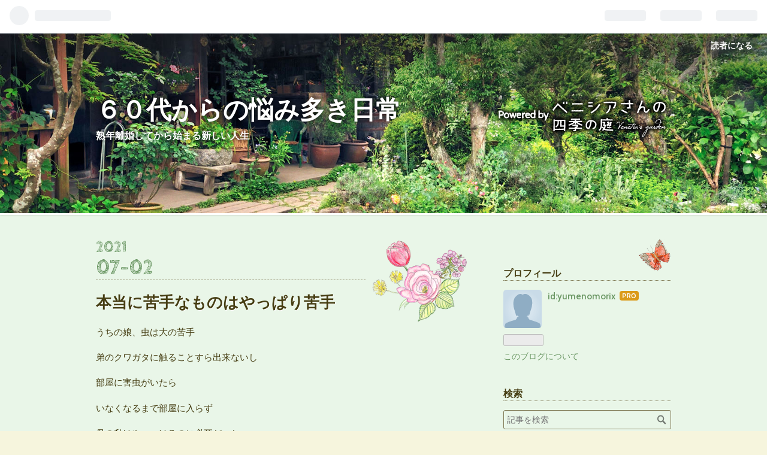

--- FILE ---
content_type: text/html; charset=utf-8
request_url: https://yume-nichijou.com/entry/2021/07/02/%E6%9C%AC%E5%BD%93%E3%81%AB%E8%8B%A6%E6%89%8B%E3%81%AA%E3%82%82%E3%81%AE%E3%81%AF%E3%82%84%E3%81%A3%E3%81%B1%E3%82%8A%E8%8B%A6%E6%89%8B
body_size: 12216
content:
<!DOCTYPE html>
<html
  lang="ja"

data-admin-domain="//blog.hatena.ne.jp"
data-admin-origin="https://blog.hatena.ne.jp"
data-author="yumenomorix"
data-avail-langs="ja en"
data-blog="yumenomorix.hatenablog.com"
data-blog-host="yumenomorix.hatenablog.com"
data-blog-is-public="1"
data-blog-name="６０代からの悩み多き日常"
data-blog-owner="yumenomorix"
data-blog-show-ads=""
data-blog-show-sleeping-ads=""
data-blog-uri="https://yume-nichijou.com/"
data-blog-uuid="26006613398727352"
data-blogs-uri-base="https://yume-nichijou.com"
data-brand="pro"
data-data-layer="{&quot;hatenablog&quot;:{&quot;admin&quot;:{},&quot;analytics&quot;:{&quot;brand_property_id&quot;:&quot;&quot;,&quot;measurement_id&quot;:&quot;&quot;,&quot;non_sampling_property_id&quot;:&quot;&quot;,&quot;property_id&quot;:&quot;&quot;,&quot;separated_property_id&quot;:&quot;UA-29716941-17&quot;},&quot;blog&quot;:{&quot;blog_id&quot;:&quot;26006613398727352&quot;,&quot;content_seems_japanese&quot;:&quot;true&quot;,&quot;disable_ads&quot;:&quot;custom_domain&quot;,&quot;enable_ads&quot;:&quot;false&quot;,&quot;enable_keyword_link&quot;:&quot;true&quot;,&quot;entry_show_footer_related_entries&quot;:&quot;true&quot;,&quot;force_pc_view&quot;:&quot;false&quot;,&quot;is_public&quot;:&quot;true&quot;,&quot;is_responsive_view&quot;:&quot;false&quot;,&quot;is_sleeping&quot;:&quot;true&quot;,&quot;lang&quot;:&quot;ja&quot;,&quot;name&quot;:&quot;\uff16\uff10\u4ee3\u304b\u3089\u306e\u60a9\u307f\u591a\u304d\u65e5\u5e38&quot;,&quot;owner_name&quot;:&quot;yumenomorix&quot;,&quot;uri&quot;:&quot;https://yume-nichijou.com/&quot;},&quot;brand&quot;:&quot;pro&quot;,&quot;page_id&quot;:&quot;entry&quot;,&quot;permalink_entry&quot;:{&quot;author_name&quot;:&quot;yumenomorix&quot;,&quot;categories&quot;:&quot;&quot;,&quot;character_count&quot;:411,&quot;date&quot;:&quot;2021-07-02&quot;,&quot;entry_id&quot;:&quot;26006613782464383&quot;,&quot;first_category&quot;:&quot;&quot;,&quot;hour&quot;:&quot;21&quot;,&quot;title&quot;:&quot;\u672c\u5f53\u306b\u82e6\u624b\u306a\u3082\u306e\u306f\u3084\u3063\u3071\u308a\u82e6\u624b&quot;,&quot;uri&quot;:&quot;https://yume-nichijou.com/entry/2021/07/02/%E6%9C%AC%E5%BD%93%E3%81%AB%E8%8B%A6%E6%89%8B%E3%81%AA%E3%82%82%E3%81%AE%E3%81%AF%E3%82%84%E3%81%A3%E3%81%B1%E3%82%8A%E8%8B%A6%E6%89%8B&quot;},&quot;pro&quot;:&quot;pro&quot;,&quot;router_type&quot;:&quot;blogs&quot;}}"
data-device="pc"
data-dont-recommend-pro="false"
data-global-domain="https://hatena.blog"
data-globalheader-color="b"
data-globalheader-type="pc"
data-has-touch-view="1"
data-help-url="https://help.hatenablog.com"
data-page="entry"
data-parts-domain="https://hatenablog-parts.com"
data-plus-available="1"
data-pro="true"
data-router-type="blogs"
data-sentry-dsn="https://03a33e4781a24cf2885099fed222b56d@sentry.io/1195218"
data-sentry-environment="production"
data-sentry-sample-rate="0.1"
data-static-domain="https://cdn.blog.st-hatena.com"
data-version="ce040fcbad0d42a5e1cae88990dad0"




  data-initial-state="{}"

  >
  <head prefix="og: http://ogp.me/ns# fb: http://ogp.me/ns/fb# article: http://ogp.me/ns/article#">

  

  

  


  

  <meta name="robots" content="max-image-preview:large" />


  <meta charset="utf-8"/>
  <meta http-equiv="X-UA-Compatible" content="IE=7; IE=9; IE=10; IE=11" />
  <title>本当に苦手なものはやっぱり苦手 - ６０代からの悩み多き日常</title>

  
  <link rel="canonical" href="https://yume-nichijou.com/entry/2021/07/02/%E6%9C%AC%E5%BD%93%E3%81%AB%E8%8B%A6%E6%89%8B%E3%81%AA%E3%82%82%E3%81%AE%E3%81%AF%E3%82%84%E3%81%A3%E3%81%B1%E3%82%8A%E8%8B%A6%E6%89%8B"/>



  

<meta itemprop="name" content="本当に苦手なものはやっぱり苦手 - ６０代からの悩み多き日常"/>

  <meta itemprop="image" content="https://ogimage.blog.st-hatena.com/26006613398727352/26006613782464383/1625228285"/>


  <meta property="og:title" content="本当に苦手なものはやっぱり苦手 - ６０代からの悩み多き日常"/>
<meta property="og:type" content="article"/>
  <meta property="og:url" content="https://yume-nichijou.com/entry/2021/07/02/%E6%9C%AC%E5%BD%93%E3%81%AB%E8%8B%A6%E6%89%8B%E3%81%AA%E3%82%82%E3%81%AE%E3%81%AF%E3%82%84%E3%81%A3%E3%81%B1%E3%82%8A%E8%8B%A6%E6%89%8B"/>

  <meta property="og:image" content="https://ogimage.blog.st-hatena.com/26006613398727352/26006613782464383/1625228285"/>

<meta property="og:image:alt" content="本当に苦手なものはやっぱり苦手 - ６０代からの悩み多き日常"/>
    <meta property="og:description" content="うちの娘、虫は大の苦手 弟のクワガタに触ることすら出来ないし 部屋に害虫がいたら いなくなるまで部屋に入らず 母の私はやっつけるのに必死だった とはいえ私だって平気なわけではない 旦那がまったく協力的ではなかったから 仕方なく 怖いのを我慢して仕留めていた まぁそれが出来るくらいだから まだマシだったんだと思う 娘、20代半ばになっても やはり虫は苦手らしい 一人暮らしの部屋にG(Goki)は まだ出て来ていないようで ほんと、なにより この前職場でGが現れた時 結構苦手な人がいて 飛んで逃げてたので やっつけてあげたかったが見失い そんな騒ぎに古参の先輩が このくらいで怖がってどうすんの み…" />
<meta property="og:site_name" content="６０代からの悩み多き日常"/>

  <meta property="article:published_time" content="2021-07-02T12:18:05Z" />

      <meta name="twitter:card"  content="summary_large_image" />
    <meta name="twitter:image" content="https://ogimage.blog.st-hatena.com/26006613398727352/26006613782464383/1625228285" />  <meta name="twitter:title" content="本当に苦手なものはやっぱり苦手 - ６０代からの悩み多き日常" />    <meta name="twitter:description" content="うちの娘、虫は大の苦手 弟のクワガタに触ることすら出来ないし 部屋に害虫がいたら いなくなるまで部屋に入らず 母の私はやっつけるのに必死だった とはいえ私だって平気なわけではない 旦那がまったく協力的ではなかったから 仕方なく 怖いのを我慢して仕留めていた まぁそれが出来るくらいだから まだマシだったんだと思う 娘、2…" />  <meta name="twitter:app:name:iphone" content="はてなブログアプリ" />
  <meta name="twitter:app:id:iphone" content="583299321" />
  <meta name="twitter:app:url:iphone" content="hatenablog:///open?uri=https%3A%2F%2Fyume-nichijou.com%2Fentry%2F2021%2F07%2F02%2F%25E6%259C%25AC%25E5%25BD%2593%25E3%2581%25AB%25E8%258B%25A6%25E6%2589%258B%25E3%2581%25AA%25E3%2582%2582%25E3%2581%25AE%25E3%2581%25AF%25E3%2582%2584%25E3%2581%25A3%25E3%2581%25B1%25E3%2582%258A%25E8%258B%25A6%25E6%2589%258B" />
  
    <meta name="description" content="うちの娘、虫は大の苦手 弟のクワガタに触ることすら出来ないし 部屋に害虫がいたら いなくなるまで部屋に入らず 母の私はやっつけるのに必死だった とはいえ私だって平気なわけではない 旦那がまったく協力的ではなかったから 仕方なく 怖いのを我慢して仕留めていた まぁそれが出来るくらいだから まだマシだったんだと思う 娘、20代半ばになっても やはり虫は苦手らしい 一人暮らしの部屋にG(Goki)は まだ出て来ていないようで ほんと、なにより この前職場でGが現れた時 結構苦手な人がいて 飛んで逃げてたので やっつけてあげたかったが見失い そんな騒ぎに古参の先輩が このくらいで怖がってどうすんの み…" />
    <meta name="keywords" content="東京 　離婚　アラカン　健康　ファッション　" />


  
<script
  id="embed-gtm-data-layer-loader"
  data-data-layer-page-specific="{&quot;hatenablog&quot;:{&quot;blogs_permalink&quot;:{&quot;has_related_entries_with_elasticsearch&quot;:&quot;true&quot;,&quot;blog_afc_issued&quot;:&quot;false&quot;,&quot;entry_afc_issued&quot;:&quot;false&quot;,&quot;is_blog_sleeping&quot;:&quot;true&quot;,&quot;is_author_pro&quot;:&quot;true&quot;}}}"
>
(function() {
  function loadDataLayer(elem, attrName) {
    if (!elem) { return {}; }
    var json = elem.getAttribute(attrName);
    if (!json) { return {}; }
    return JSON.parse(json);
  }

  var globalVariables = loadDataLayer(
    document.documentElement,
    'data-data-layer'
  );
  var pageSpecificVariables = loadDataLayer(
    document.getElementById('embed-gtm-data-layer-loader'),
    'data-data-layer-page-specific'
  );

  var variables = [globalVariables, pageSpecificVariables];

  if (!window.dataLayer) {
    window.dataLayer = [];
  }

  for (var i = 0; i < variables.length; i++) {
    window.dataLayer.push(variables[i]);
  }
})();
</script>

<!-- Google Tag Manager -->
<script>(function(w,d,s,l,i){w[l]=w[l]||[];w[l].push({'gtm.start':
new Date().getTime(),event:'gtm.js'});var f=d.getElementsByTagName(s)[0],
j=d.createElement(s),dl=l!='dataLayer'?'&l='+l:'';j.async=true;j.src=
'https://www.googletagmanager.com/gtm.js?id='+i+dl;f.parentNode.insertBefore(j,f);
})(window,document,'script','dataLayer','GTM-P4CXTW');</script>
<!-- End Google Tag Manager -->











  <link rel="shortcut icon" href="https://yume-nichijou.com/icon/favicon">
<link rel="apple-touch-icon" href="https://yume-nichijou.com/icon/touch">
<link rel="icon" sizes="192x192" href="https://yume-nichijou.com/icon/link">

  

<link rel="alternate" type="application/atom+xml" title="Atom" href="https://yume-nichijou.com/feed"/>
<link rel="alternate" type="application/rss+xml" title="RSS2.0" href="https://yume-nichijou.com/rss"/>

  <link rel="alternate" type="application/json+oembed" href="https://hatena.blog/oembed?url=https%3A%2F%2Fyume-nichijou.com%2Fentry%2F2021%2F07%2F02%2F%25E6%259C%25AC%25E5%25BD%2593%25E3%2581%25AB%25E8%258B%25A6%25E6%2589%258B%25E3%2581%25AA%25E3%2582%2582%25E3%2581%25AE%25E3%2581%25AF%25E3%2582%2584%25E3%2581%25A3%25E3%2581%25B1%25E3%2582%258A%25E8%258B%25A6%25E6%2589%258B&amp;format=json" title="oEmbed Profile of 本当に苦手なものはやっぱり苦手"/>
<link rel="alternate" type="text/xml+oembed" href="https://hatena.blog/oembed?url=https%3A%2F%2Fyume-nichijou.com%2Fentry%2F2021%2F07%2F02%2F%25E6%259C%25AC%25E5%25BD%2593%25E3%2581%25AB%25E8%258B%25A6%25E6%2589%258B%25E3%2581%25AA%25E3%2582%2582%25E3%2581%25AE%25E3%2581%25AF%25E3%2582%2584%25E3%2581%25A3%25E3%2581%25B1%25E3%2582%258A%25E8%258B%25A6%25E6%2589%258B&amp;format=xml" title="oEmbed Profile of 本当に苦手なものはやっぱり苦手"/>
  
  <link rel="author" href="http://www.hatena.ne.jp/yumenomorix/">

  

  


  
    
<link rel="stylesheet" type="text/css" href="https://cdn.blog.st-hatena.com/css/blog.css?version=ce040fcbad0d42a5e1cae88990dad0"/>

    
  <link rel="stylesheet" type="text/css" href="https://usercss.blog.st-hatena.com/blog_style/26006613398727352/e6983b58fb2e341791e9fbc3d368119591646219"/>
  
  

  

  
<script> </script>

  
<style>
  div#google_afc_user,
  div.google-afc-user-container,
  div.google_afc_image,
  div.google_afc_blocklink {
      display: block !important;
  }
</style>


  

  
    <script type="application/ld+json">{"@context":"http://schema.org","@type":"Article","dateModified":"2021-07-02T21:18:05+09:00","datePublished":"2021-07-02T21:18:05+09:00","description":"うちの娘、虫は大の苦手 弟のクワガタに触ることすら出来ないし 部屋に害虫がいたら いなくなるまで部屋に入らず 母の私はやっつけるのに必死だった とはいえ私だって平気なわけではない 旦那がまったく協力的ではなかったから 仕方なく 怖いのを我慢して仕留めていた まぁそれが出来るくらいだから まだマシだったんだと思う 娘、20代半ばになっても やはり虫は苦手らしい 一人暮らしの部屋にG(Goki)は まだ出て来ていないようで ほんと、なにより この前職場でGが現れた時 結構苦手な人がいて 飛んで逃げてたので やっつけてあげたかったが見失い そんな騒ぎに古参の先輩が このくらいで怖がってどうすんの み…","headline":"本当に苦手なものはやっぱり苦手","image":["https://cdn.blog.st-hatena.com/images/theme/og-image-1500.png"],"mainEntityOfPage":{"@id":"https://yume-nichijou.com/entry/2021/07/02/%E6%9C%AC%E5%BD%93%E3%81%AB%E8%8B%A6%E6%89%8B%E3%81%AA%E3%82%82%E3%81%AE%E3%81%AF%E3%82%84%E3%81%A3%E3%81%B1%E3%82%8A%E8%8B%A6%E6%89%8B","@type":"WebPage"}}</script>

  

  
</head>

  <body class="page-entry globalheader-ng-enabled">
    

<div id="globalheader-container"
  data-brand="hatenablog"
  
  >
  <iframe id="globalheader" height="37" frameborder="0" allowTransparency="true"></iframe>
</div>


  
  
  
    <nav class="
      blog-controlls
      
    ">
      <div class="blog-controlls-blog-icon">
        <a href="https://yume-nichijou.com/">
          <img src="https://cdn.image.st-hatena.com/image/square/c845ddd9241f11d39ec3aa5638c6d571a9fdc96a/backend=imagemagick;height=128;version=1;width=128/https%3A%2F%2Fcdn.user.blog.st-hatena.com%2Fblog_custom_icon%2F155042728%2F1566101804880101" alt="６０代からの悩み多き日常"/>
        </a>
      </div>
      <div class="blog-controlls-title">
        <a href="https://yume-nichijou.com/">６０代からの悩み多き日常</a>
      </div>
      <a href="https://blog.hatena.ne.jp/yumenomorix/yumenomorix.hatenablog.com/subscribe?utm_medium=button&amp;utm_campaign=subscribe_blog&amp;utm_source=blogs_topright_button" class="blog-controlls-subscribe-btn test-blog-header-controlls-subscribe">
        読者になる
      </a>
    </nav>
  

  <div id="container">
    <div id="container-inner">
      <header id="blog-title" data-brand="hatenablog">
  <div id="blog-title-inner" >
    <div id="blog-title-content">
      <h1 id="title"><a href="https://yume-nichijou.com/">６０代からの悩み多き日常</a></h1>
      
        <h2 id="blog-description">熟年離婚してから始まる新しい人生</h2>
      
    </div>
  </div>
</header>

      

      
      




<div id="content" class="hfeed"
  
  >
  <div id="content-inner">
    <div id="wrapper">
      <div id="main">
        <div id="main-inner">
          

          



          
  
  <!-- google_ad_section_start -->
  <!-- rakuten_ad_target_begin -->
  
  
  

  

  
    
      
        <article class="entry hentry test-hentry js-entry-article date-first autopagerize_page_element chars-800 words-100 mode-html entry-odd" id="entry-26006613782464383" data-keyword-campaign="" data-uuid="26006613782464383" data-publication-type="entry">
  <div class="entry-inner">
    <header class="entry-header">
  
    <div class="date entry-date first">
    <a href="https://yume-nichijou.com/archive/2021/07/02" rel="nofollow">
      <time datetime="2021-07-02T12:18:05Z" title="2021-07-02T12:18:05Z">
        <span class="date-year">2021</span><span class="hyphen">-</span><span class="date-month">07</span><span class="hyphen">-</span><span class="date-day">02</span>
      </time>
    </a>
      </div>
  <h1 class="entry-title">
  <a href="https://yume-nichijou.com/entry/2021/07/02/%E6%9C%AC%E5%BD%93%E3%81%AB%E8%8B%A6%E6%89%8B%E3%81%AA%E3%82%82%E3%81%AE%E3%81%AF%E3%82%84%E3%81%A3%E3%81%B1%E3%82%8A%E8%8B%A6%E6%89%8B" class="entry-title-link bookmark">本当に苦手なものはやっぱり苦手</a>
</h1>

  
  


  

  

</header>

    


    <div class="entry-content hatenablog-entry">
  
    <p>うちの娘、虫は大の苦手</p>
<p>弟のクワガタに触ることすら出来ないし</p>
<p>部屋に害虫がいたら</p>
<p>いなくなるまで部屋に入らず</p>
<p>母の私はやっつけるのに必死だった</p>
<p> </p>
<p>とはいえ私だって平気なわけではない</p>
<p>旦那がまったく協力的ではなかったから</p>
<p>仕方なく</p>
<p>怖いのを我慢して仕留めていた</p>
<p> </p>
<p>まぁそれが出来るくらいだから</p>
<p>まだマシだったんだと思う</p>
<p> </p>
<p>娘、20代半ばになっても</p>
<p>やはり虫は苦手らしい</p>
<p>一人暮らしの部屋にG(<a class="keyword" href="http://d.hatena.ne.jp/keyword/Goki">Goki</a>)は</p>
<p>まだ出て来ていないようで</p>
<p>ほんと、なにより</p>
<p> </p>
<p>この前職場でGが現れた時</p>
<p>結構苦手な人がいて</p>
<p>飛んで逃げてたので</p>
<p>やっつけてあげたかったが見失い</p>
<p>そんな騒ぎに古参の先輩が</p>
<p>このくらいで怖がってどうすんの</p>
<p>みたいな冷ややかな態度</p>
<p> </p>
<p>いや、苦手なもんは仕方ないやん</p>
<p> </p>
<p>慣れない、無理なものもあるやん</p>
<p> </p>
<p>そういったやつを理解してあげるって</p>
<p>わりと難しいんかな</p>
<p> </p>
<p> </p>
<p>あ</p>
<p>理解するのが苦手な人かもしれん</p>
<p> </p>
<p>どんまい</p>
<p> </p>
<p>そして私はその先輩が苦手</p>
<p> </p>
<p> </p>
<p>どんまい</p>
<p> </p>
<p> </p>
<p> </p>
<p> </p>
    
    




    

  
</div>

    
  <footer class="entry-footer">
    
    <div class="entry-tags-wrapper">
  <div class="entry-tags">  </div>
</div>

    <p class="entry-footer-section track-inview-by-gtm" data-gtm-track-json="{&quot;area&quot;: &quot;finish_reading&quot;}">
  <span class="author vcard"><span class="fn" data-load-nickname="1" data-user-name="yumenomorix" >yumenomorix</span></span>
  <span class="entry-footer-time"><a href="https://yume-nichijou.com/entry/2021/07/02/%E6%9C%AC%E5%BD%93%E3%81%AB%E8%8B%A6%E6%89%8B%E3%81%AA%E3%82%82%E3%81%AE%E3%81%AF%E3%82%84%E3%81%A3%E3%81%B1%E3%82%8A%E8%8B%A6%E6%89%8B"><time data-relative datetime="2021-07-02T12:18:05Z" title="2021-07-02T12:18:05Z" class="updated">2021-07-02 21:18</time></a></span>
  
  
  
    <span class="
      entry-footer-subscribe
      
    " data-test-blog-controlls-subscribe>
      <a href="https://blog.hatena.ne.jp/yumenomorix/yumenomorix.hatenablog.com/subscribe?utm_medium=button&amp;utm_campaign=subscribe_blog&amp;utm_source=blogs_entry_footer">
        読者になる
      </a>
    </span>
  
</p>

    
  <div
    class="hatena-star-container"
    data-hatena-star-container
    data-hatena-star-url="https://yume-nichijou.com/entry/2021/07/02/%E6%9C%AC%E5%BD%93%E3%81%AB%E8%8B%A6%E6%89%8B%E3%81%AA%E3%82%82%E3%81%AE%E3%81%AF%E3%82%84%E3%81%A3%E3%81%B1%E3%82%8A%E8%8B%A6%E6%89%8B"
    data-hatena-star-title="本当に苦手なものはやっぱり苦手"
    data-hatena-star-variant="profile-icon"
    data-hatena-star-profile-url-template="https://blog.hatena.ne.jp/{username}/"
  ></div>


    
<div class="social-buttons">
  
  
    <div class="social-button-item">
      <a href="https://b.hatena.ne.jp/entry/s/yume-nichijou.com/entry/2021/07/02/%E6%9C%AC%E5%BD%93%E3%81%AB%E8%8B%A6%E6%89%8B%E3%81%AA%E3%82%82%E3%81%AE%E3%81%AF%E3%82%84%E3%81%A3%E3%81%B1%E3%82%8A%E8%8B%A6%E6%89%8B" class="hatena-bookmark-button" data-hatena-bookmark-url="https://yume-nichijou.com/entry/2021/07/02/%E6%9C%AC%E5%BD%93%E3%81%AB%E8%8B%A6%E6%89%8B%E3%81%AA%E3%82%82%E3%81%AE%E3%81%AF%E3%82%84%E3%81%A3%E3%81%B1%E3%82%8A%E8%8B%A6%E6%89%8B" data-hatena-bookmark-layout="vertical-balloon" data-hatena-bookmark-lang="ja" title="この記事をはてなブックマークに追加"><img src="https://b.st-hatena.com/images/entry-button/button-only.gif" alt="この記事をはてなブックマークに追加" width="20" height="20" style="border: none;" /></a>
    </div>
  
  
    <div class="social-button-item">
      <div class="fb-share-button" data-layout="box_count" data-href="https://yume-nichijou.com/entry/2021/07/02/%E6%9C%AC%E5%BD%93%E3%81%AB%E8%8B%A6%E6%89%8B%E3%81%AA%E3%82%82%E3%81%AE%E3%81%AF%E3%82%84%E3%81%A3%E3%81%B1%E3%82%8A%E8%8B%A6%E6%89%8B"></div>
    </div>
  
  
    
    
    <div class="social-button-item">
      <a
          class="entry-share-button entry-share-button-twitter test-share-button-twitter"
          href="https://x.com/intent/tweet?text=%E6%9C%AC%E5%BD%93%E3%81%AB%E8%8B%A6%E6%89%8B%E3%81%AA%E3%82%82%E3%81%AE%E3%81%AF%E3%82%84%E3%81%A3%E3%81%B1%E3%82%8A%E8%8B%A6%E6%89%8B+-+%EF%BC%96%EF%BC%90%E4%BB%A3%E3%81%8B%E3%82%89%E3%81%AE%E6%82%A9%E3%81%BF%E5%A4%9A%E3%81%8D%E6%97%A5%E5%B8%B8&amp;url=https%3A%2F%2Fyume-nichijou.com%2Fentry%2F2021%2F07%2F02%2F%25E6%259C%25AC%25E5%25BD%2593%25E3%2581%25AB%25E8%258B%25A6%25E6%2589%258B%25E3%2581%25AA%25E3%2582%2582%25E3%2581%25AE%25E3%2581%25AF%25E3%2582%2584%25E3%2581%25A3%25E3%2581%25B1%25E3%2582%258A%25E8%258B%25A6%25E6%2589%258B"
          title="X（Twitter）で投稿する"
        ></a>
    </div>
  
  
  
  
  
  
</div>

    

    <div class="customized-footer">
      

        

          <div class="entry-footer-modules" id="entry-footer-secondary-modules">      
<div class="hatena-module hatena-module-related-entries" >
      
  <!-- Hatena-Epic-has-related-entries-with-elasticsearch:true -->
  <div class="hatena-module-title">
    関連記事
  </div>
  <div class="hatena-module-body">
    <ul class="related-entries hatena-urllist urllist-with-thumbnails">
  
  
    
    <li class="urllist-item related-entries-item">
      <div class="urllist-item-inner related-entries-item-inner">
        
          
                      <a class="urllist-image-link related-entries-image-link" href="https://yume-nichijou.com/entry/2024/10/26/%E6%9D%B1%E4%BA%AC%E3%83%8E%E3%83%BC%E3%83%97%E3%83%A9%E3%83%B3%E6%97%85%E8%A1%8C%E8%A8%98%EF%BC%93">
  <img alt="東京ノープラン旅行記３" src="https://cdn.image.st-hatena.com/image/square/f622de5b9c8ca2fb0ae4d24f129392e00595973e/backend=imagemagick;height=100;version=1;width=100/https%3A%2F%2Fcdn.image.st-hatena.com%2Fimage%2Fsquare%2F8ce7abee226637faac02b6afdf9e7f55a18663b7%2Fbackend%3Dimagemagick%3Bheight%3D80%3Bversion%3D1%3Bwidth%3D80%2Fhttps%253A%252F%252Fcdn.blog.st-hatena.com%252Fimages%252Fcircle%252Fofficial-circle-icon%252Fetc.gif" class="urllist-image related-entries-image" title="東京ノープラン旅行記３" width="100" height="100" loading="lazy">
</a>
            <div class="urllist-date-link related-entries-date-link">
  <a href="https://yume-nichijou.com/archive/2024/10/26" rel="nofollow">
    <time datetime="2024-10-26T13:23:29Z" title="2024年10月26日">
      2024-10-26
    </time>
  </a>
</div>

          <a href="https://yume-nichijou.com/entry/2024/10/26/%E6%9D%B1%E4%BA%AC%E3%83%8E%E3%83%BC%E3%83%97%E3%83%A9%E3%83%B3%E6%97%85%E8%A1%8C%E8%A8%98%EF%BC%93" class="urllist-title-link related-entries-title-link  urllist-title related-entries-title">東京ノープラン旅行記３</a>




          
          

                      <div class="urllist-entry-body related-entries-entry-body">渋谷にひとりで行けて yume-nichijou.com 後は娘について行くだ…</div>
      </div>
    </li>
  
    
    <li class="urllist-item related-entries-item">
      <div class="urllist-item-inner related-entries-item-inner">
        
          
                      <a class="urllist-image-link related-entries-image-link" href="https://yume-nichijou.com/entry/2023/10/15/%E7%AA%81%E7%84%B6%E6%9D%B1%E4%BA%AC%E6%97%85%E8%A1%8C%E8%A8%98_%E3%81%9D%E3%81%AE2">
  <img alt="突然東京旅行記　その2" src="https://cdn.image.st-hatena.com/image/square/f622de5b9c8ca2fb0ae4d24f129392e00595973e/backend=imagemagick;height=100;version=1;width=100/https%3A%2F%2Fcdn.image.st-hatena.com%2Fimage%2Fsquare%2F8ce7abee226637faac02b6afdf9e7f55a18663b7%2Fbackend%3Dimagemagick%3Bheight%3D80%3Bversion%3D1%3Bwidth%3D80%2Fhttps%253A%252F%252Fcdn.blog.st-hatena.com%252Fimages%252Fcircle%252Fofficial-circle-icon%252Fetc.gif" class="urllist-image related-entries-image" title="突然東京旅行記　その2" width="100" height="100" loading="lazy">
</a>
            <div class="urllist-date-link related-entries-date-link">
  <a href="https://yume-nichijou.com/archive/2023/10/15" rel="nofollow">
    <time datetime="2023-10-14T16:49:53Z" title="2023年10月15日">
      2023-10-15
    </time>
  </a>
</div>

          <a href="https://yume-nichijou.com/entry/2023/10/15/%E7%AA%81%E7%84%B6%E6%9D%B1%E4%BA%AC%E6%97%85%E8%A1%8C%E8%A8%98_%E3%81%9D%E3%81%AE2" class="urllist-title-link related-entries-title-link  urllist-title related-entries-title">突然東京旅行記 その2</a>




          
          

                      <div class="urllist-entry-body related-entries-entry-body">前回の記事でキャリーをUNIQLOで買ったと yume-nichijou.com 無…</div>
      </div>
    </li>
  
    
    <li class="urllist-item related-entries-item">
      <div class="urllist-item-inner related-entries-item-inner">
        
          
                      <div class="urllist-date-link related-entries-date-link">
  <a href="https://yume-nichijou.com/archive/2022/11/04" rel="nofollow">
    <time datetime="2022-11-04T02:06:22Z" title="2022年11月4日">
      2022-11-04
    </time>
  </a>
</div>

          <a href="https://yume-nichijou.com/entry/2022/11/04/%E4%BB%8B%E8%AD%B7%E4%BF%9D%E9%99%BA%E3%81%AE%E8%AA%8D%E5%AE%9A%E8%AA%BF%E6%9F%BB" class="urllist-title-link related-entries-title-link  urllist-title related-entries-title">介護保険の認定調査</a>




          
          

                      <div class="urllist-entry-body related-entries-entry-body">元気アピールしないように あんまりしゃべらないように 母には…</div>
      </div>
    </li>
  
    
    <li class="urllist-item related-entries-item">
      <div class="urllist-item-inner related-entries-item-inner">
        
          
                      <div class="urllist-date-link related-entries-date-link">
  <a href="https://yume-nichijou.com/archive/2022/08/27" rel="nofollow">
    <time datetime="2022-08-26T23:43:53Z" title="2022年8月27日">
      2022-08-27
    </time>
  </a>
</div>

          <a href="https://yume-nichijou.com/entry/2022/08/27/%E4%BB%8A%E3%81%8B%E3%82%8920%E5%B9%B4%E5%BE%8C%E3%81%AA%E3%82%93%E3%81%A6%E3%80%81%E3%81%A9%E3%81%86%E3%81%AA%E3%81%A3%E3%81%A6%E3%82%8B%E3%81%8B%E3%82%8F%E3%81%8B%E3%82%93%E3%81%AA%E3%81%84" class="urllist-title-link related-entries-title-link  urllist-title related-entries-title">今から20年後なんて、どうなってるかわかんない</a>




          
          

                      <div class="urllist-entry-body related-entries-entry-body">引越しのために 電器屋さんに行き あれこれと考えながら選ぶ 最…</div>
      </div>
    </li>
  
    
    <li class="urllist-item related-entries-item">
      <div class="urllist-item-inner related-entries-item-inner">
        
          
                      <div class="urllist-date-link related-entries-date-link">
  <a href="https://yume-nichijou.com/archive/2022/01/13" rel="nofollow">
    <time datetime="2022-01-13T13:24:38Z" title="2022年1月13日">
      2022-01-13
    </time>
  </a>
</div>

          <a href="https://yume-nichijou.com/entry/2022/01/13/%E7%84%A1%E5%8F%A3%E3%81%AA%E3%82%93%E3%81%98%E3%82%83%E3%81%AA%E3%81%8F%E3%80%81%E3%81%97%E3%82%83%E3%81%B9%E3%82%8B%E7%9B%B8%E6%89%8B%E3%81%8C%E3%81%84%E3%81%AA%E3%81%84%E3%81%A0%E3%81%91" class="urllist-title-link related-entries-title-link  urllist-title related-entries-title">無口なんじゃなく、しゃべる相手がいないだけ</a>




          
          

                      <div class="urllist-entry-body related-entries-entry-body">年末年始、娘が帰省して まじで 楽しかった！！ コロナ下だし …</div>
      </div>
    </li>
  
</ul>

  </div>
</div>
  </div>
        

      
    </div>
    
  <div class="comment-box js-comment-box">
    
    <ul class="comment js-comment">
      <li class="read-more-comments" style="display: none;"><a>もっと読む</a></li>
    </ul>
    
      <a class="leave-comment-title js-leave-comment-title">コメントを書く</a>
    
  </div>

  </footer>

  </div>
</article>

      
      
    
  

  
  <!-- rakuten_ad_target_end -->
  <!-- google_ad_section_end -->
  
  
  
  <div class="pager pager-permalink permalink">
    
      
      <span class="pager-prev">
        <a href="https://yume-nichijou.com/entry/2021/07/13/%E8%B6%85%E7%B5%B6%E3%83%8D%E3%82%AC%E3%83%86%E3%82%A3%E3%83%96%E3%81%A0%E3%81%91%E3%81%A9%E7%94%9F%E3%81%8D%E3%81%A6%E3%81%BE%E3%81%99" rel="prev">
          <span class="pager-arrow">&laquo; </span>
          超絶ネガティブだけど生きてます
        </a>
      </span>
    
    
      
      <span class="pager-next">
        <a href="https://yume-nichijou.com/entry/2021/07/01/%E6%81%A9%E3%82%92%E7%9D%80%E3%81%9B%E3%82%89%E3%82%8C%E3%82%8B%E3%81%AE%E3%81%AF%E5%AB%8C" rel="next">
          恩を着せられるのは嫌
          <span class="pager-arrow"> &raquo;</span>
        </a>
      </span>
    
  </div>


  



        </div>
      </div>

      <aside id="box1">
  <div id="box1-inner">
  </div>
</aside>

    </div><!-- #wrapper -->

    
<aside id="box2">
  
  <div id="box2-inner">
    
      

<div class="hatena-module hatena-module-profile">
  <div class="hatena-module-title">
    プロフィール
  </div>
  <div class="hatena-module-body">
    
    <a href="https://yume-nichijou.com/about" class="profile-icon-link">
      <img src="https://cdn.profile-image.st-hatena.com/users/yumenomorix/profile.png"
      alt="id:yumenomorix" class="profile-icon" />
    </a>
    

    
    <span class="id">
      <a href="https://yume-nichijou.com/about" class="hatena-id-link"><span data-load-nickname="1" data-user-name="yumenomorix">id:yumenomorix</span></a>
      
  
  
    <a href="https://blog.hatena.ne.jp/-/pro?plus_via=blog_plus_badge&amp;utm_source=pro_badge&amp;utm_medium=referral&amp;utm_campaign=register_pro" title="はてなブログPro"><i class="badge-type-pro">はてなブログPro</i></a>
  


    </span>
    

    

    

    
      <div class="hatena-follow-button-box btn-subscribe js-hatena-follow-button-box"
  
  >

  <a href="#" class="hatena-follow-button js-hatena-follow-button">
    <span class="subscribing">
      <span class="foreground">読者です</span>
      <span class="background">読者をやめる</span>
    </span>
    <span class="unsubscribing" data-track-name="profile-widget-subscribe-button" data-track-once>
      <span class="foreground">読者になる</span>
      <span class="background">読者になる</span>
    </span>
  </a>
  <div class="subscription-count-box js-subscription-count-box">
    <i></i>
    <u></u>
    <span class="subscription-count js-subscription-count">
    </span>
  </div>
</div>

    

    

    <div class="profile-about">
      <a href="https://yume-nichijou.com/about">このブログについて</a>
    </div>

  </div>
</div>

    
      <div class="hatena-module hatena-module-search-box">
  <div class="hatena-module-title">
    検索
  </div>
  <div class="hatena-module-body">
    <form class="search-form" role="search" action="https://yume-nichijou.com/search" method="get">
  <input type="text" name="q" class="search-module-input" value="" placeholder="記事を検索" required>
  <input type="submit" value="検索" class="search-module-button" />
</form>

  </div>
</div>

    
      <div class="hatena-module hatena-module-links">
  <div class="hatena-module-title">
    リンク
  </div>
  <div class="hatena-module-body">
    <ul class="hatena-urllist">
      
        <li>
          <a href="https://hatena.blog/">はてなブログ</a>
        </li>
      
        <li>
          <a href="https://hatena.blog/guide?via=200109">ブログをはじめる</a>
        </li>
      
        <li>
          <a href="http://blog.hatenablog.com">週刊はてなブログ</a>
        </li>
      
        <li>
          <a href="https://hatena.blog/guide/pro">はてなブログPro</a>
        </li>
      
    </ul>
  </div>
</div>

    
      <div class="hatena-module hatena-module-recent-entries ">
  <div class="hatena-module-title">
    <a href="https://yume-nichijou.com/archive">
      最新記事
    </a>
  </div>
  <div class="hatena-module-body">
    <ul class="recent-entries hatena-urllist ">
  
  
    
    <li class="urllist-item recent-entries-item">
      <div class="urllist-item-inner recent-entries-item-inner">
        
          
          
          <a href="https://yume-nichijou.com/entry/2025/08/17/%E5%B9%B4%E9%87%91%E3%81%AE%E7%B9%B0%E3%82%8A%E4%B8%8A%E3%81%92%E5%8F%97%E7%B5%A6%E3%82%92%E3%81%97%E3%81%BE%E3%81%97%E3%81%9F%EF%BC%81" class="urllist-title-link recent-entries-title-link  urllist-title recent-entries-title">年金の繰り上げ受給をしました！</a>




          
          

                </div>
    </li>
  
    
    <li class="urllist-item recent-entries-item">
      <div class="urllist-item-inner recent-entries-item-inner">
        
          
          
          <a href="https://yume-nichijou.com/entry/2025/06/22/%E4%B8%80%E4%BD%93%E3%80%81%E4%BD%95%E3%82%92%E4%BF%A1%E3%81%98%E3%81%A6%E7%94%9F%E3%81%8D%E3%81%9F%E3%82%89%E3%81%84%E3%81%84%E3%82%93%E3%81%A0%E3%82%8D%E3%81%86" class="urllist-title-link recent-entries-title-link  urllist-title recent-entries-title">一体、何を信じて生きたらいいんだろう</a>




          
          

                </div>
    </li>
  
    
    <li class="urllist-item recent-entries-item">
      <div class="urllist-item-inner recent-entries-item-inner">
        
          
          
          <a href="https://yume-nichijou.com/entry/2025/06/06/20%E5%B9%B4%E5%BE%8C%E3%81%AB%E3%83%87%E3%82%B8%E3%82%BF%E3%83%AB%E3%81%AA%E9%AB%98%E9%BD%A2%E8%80%85%E3%81%AB%E3%81%AA%E3%82%8C%E3%81%A6%E3%81%84%E3%82%8B%E3%81%A0%E3%82%8D%E3%81%86%E3%81%8B" class="urllist-title-link recent-entries-title-link  urllist-title recent-entries-title">20年後にデジタルな高齢者になれているだろうか</a>




          
          

                </div>
    </li>
  
    
    <li class="urllist-item recent-entries-item">
      <div class="urllist-item-inner recent-entries-item-inner">
        
          
          
          <a href="https://yume-nichijou.com/entry/2025/05/05/%E7%B4%84%EF%BC%94%EF%BC%90%E5%B9%B4%E3%81%B6%E3%82%8A%E3%81%AE%E5%90%8D%E5%8F%A4%E5%B1%8B%E6%97%85%E8%A1%8C_%E5%BE%8C%E7%B7%A8" class="urllist-title-link recent-entries-title-link  urllist-title recent-entries-title">約４０年ぶりの名古屋旅行　後編</a>




          
          

                </div>
    </li>
  
    
    <li class="urllist-item recent-entries-item">
      <div class="urllist-item-inner recent-entries-item-inner">
        
          
          
          <a href="https://yume-nichijou.com/entry/2025/03/22/%E5%B9%B4%E3%82%92%E5%8F%96%E3%82%8B%E3%81%A8%E3%81%84%E3%81%86%E3%81%93%E3%81%A8%E3%80%81%E5%AE%9F%E6%84%9F" class="urllist-title-link recent-entries-title-link  urllist-title recent-entries-title">年を取るということ、実感</a>




          
          

                </div>
    </li>
  
</ul>

      </div>
</div>

    
      

<div class="hatena-module hatena-module-archive" data-archive-type="default" data-archive-url="https://yume-nichijou.com/archive">
  <div class="hatena-module-title">
    <a href="https://yume-nichijou.com/archive">月別アーカイブ</a>
  </div>
  <div class="hatena-module-body">
    
      
        <ul class="hatena-urllist">
          
            <li class="archive-module-year archive-module-year-hidden" data-year="2025">
              <div class="archive-module-button">
                <span class="archive-module-hide-button">▼</span>
                <span class="archive-module-show-button">▶</span>
              </div>
              <a href="https://yume-nichijou.com/archive/2025" class="archive-module-year-title archive-module-year-2025">
                2025
              </a>
              <ul class="archive-module-months">
                
                  <li class="archive-module-month">
                    <a href="https://yume-nichijou.com/archive/2025/08" class="archive-module-month-title archive-module-month-2025-8">
                      2025 / 8
                    </a>
                  </li>
                
                  <li class="archive-module-month">
                    <a href="https://yume-nichijou.com/archive/2025/06" class="archive-module-month-title archive-module-month-2025-6">
                      2025 / 6
                    </a>
                  </li>
                
                  <li class="archive-module-month">
                    <a href="https://yume-nichijou.com/archive/2025/05" class="archive-module-month-title archive-module-month-2025-5">
                      2025 / 5
                    </a>
                  </li>
                
                  <li class="archive-module-month">
                    <a href="https://yume-nichijou.com/archive/2025/03" class="archive-module-month-title archive-module-month-2025-3">
                      2025 / 3
                    </a>
                  </li>
                
                  <li class="archive-module-month">
                    <a href="https://yume-nichijou.com/archive/2025/01" class="archive-module-month-title archive-module-month-2025-1">
                      2025 / 1
                    </a>
                  </li>
                
              </ul>
            </li>
          
            <li class="archive-module-year archive-module-year-hidden" data-year="2024">
              <div class="archive-module-button">
                <span class="archive-module-hide-button">▼</span>
                <span class="archive-module-show-button">▶</span>
              </div>
              <a href="https://yume-nichijou.com/archive/2024" class="archive-module-year-title archive-module-year-2024">
                2024
              </a>
              <ul class="archive-module-months">
                
                  <li class="archive-module-month">
                    <a href="https://yume-nichijou.com/archive/2024/12" class="archive-module-month-title archive-module-month-2024-12">
                      2024 / 12
                    </a>
                  </li>
                
                  <li class="archive-module-month">
                    <a href="https://yume-nichijou.com/archive/2024/11" class="archive-module-month-title archive-module-month-2024-11">
                      2024 / 11
                    </a>
                  </li>
                
                  <li class="archive-module-month">
                    <a href="https://yume-nichijou.com/archive/2024/10" class="archive-module-month-title archive-module-month-2024-10">
                      2024 / 10
                    </a>
                  </li>
                
                  <li class="archive-module-month">
                    <a href="https://yume-nichijou.com/archive/2024/08" class="archive-module-month-title archive-module-month-2024-8">
                      2024 / 8
                    </a>
                  </li>
                
                  <li class="archive-module-month">
                    <a href="https://yume-nichijou.com/archive/2024/06" class="archive-module-month-title archive-module-month-2024-6">
                      2024 / 6
                    </a>
                  </li>
                
                  <li class="archive-module-month">
                    <a href="https://yume-nichijou.com/archive/2024/05" class="archive-module-month-title archive-module-month-2024-5">
                      2024 / 5
                    </a>
                  </li>
                
                  <li class="archive-module-month">
                    <a href="https://yume-nichijou.com/archive/2024/04" class="archive-module-month-title archive-module-month-2024-4">
                      2024 / 4
                    </a>
                  </li>
                
                  <li class="archive-module-month">
                    <a href="https://yume-nichijou.com/archive/2024/02" class="archive-module-month-title archive-module-month-2024-2">
                      2024 / 2
                    </a>
                  </li>
                
                  <li class="archive-module-month">
                    <a href="https://yume-nichijou.com/archive/2024/01" class="archive-module-month-title archive-module-month-2024-1">
                      2024 / 1
                    </a>
                  </li>
                
              </ul>
            </li>
          
            <li class="archive-module-year archive-module-year-hidden" data-year="2023">
              <div class="archive-module-button">
                <span class="archive-module-hide-button">▼</span>
                <span class="archive-module-show-button">▶</span>
              </div>
              <a href="https://yume-nichijou.com/archive/2023" class="archive-module-year-title archive-module-year-2023">
                2023
              </a>
              <ul class="archive-module-months">
                
                  <li class="archive-module-month">
                    <a href="https://yume-nichijou.com/archive/2023/12" class="archive-module-month-title archive-module-month-2023-12">
                      2023 / 12
                    </a>
                  </li>
                
                  <li class="archive-module-month">
                    <a href="https://yume-nichijou.com/archive/2023/11" class="archive-module-month-title archive-module-month-2023-11">
                      2023 / 11
                    </a>
                  </li>
                
                  <li class="archive-module-month">
                    <a href="https://yume-nichijou.com/archive/2023/10" class="archive-module-month-title archive-module-month-2023-10">
                      2023 / 10
                    </a>
                  </li>
                
                  <li class="archive-module-month">
                    <a href="https://yume-nichijou.com/archive/2023/09" class="archive-module-month-title archive-module-month-2023-9">
                      2023 / 9
                    </a>
                  </li>
                
                  <li class="archive-module-month">
                    <a href="https://yume-nichijou.com/archive/2023/08" class="archive-module-month-title archive-module-month-2023-8">
                      2023 / 8
                    </a>
                  </li>
                
                  <li class="archive-module-month">
                    <a href="https://yume-nichijou.com/archive/2023/07" class="archive-module-month-title archive-module-month-2023-7">
                      2023 / 7
                    </a>
                  </li>
                
                  <li class="archive-module-month">
                    <a href="https://yume-nichijou.com/archive/2023/05" class="archive-module-month-title archive-module-month-2023-5">
                      2023 / 5
                    </a>
                  </li>
                
                  <li class="archive-module-month">
                    <a href="https://yume-nichijou.com/archive/2023/03" class="archive-module-month-title archive-module-month-2023-3">
                      2023 / 3
                    </a>
                  </li>
                
                  <li class="archive-module-month">
                    <a href="https://yume-nichijou.com/archive/2023/01" class="archive-module-month-title archive-module-month-2023-1">
                      2023 / 1
                    </a>
                  </li>
                
              </ul>
            </li>
          
            <li class="archive-module-year archive-module-year-hidden" data-year="2022">
              <div class="archive-module-button">
                <span class="archive-module-hide-button">▼</span>
                <span class="archive-module-show-button">▶</span>
              </div>
              <a href="https://yume-nichijou.com/archive/2022" class="archive-module-year-title archive-module-year-2022">
                2022
              </a>
              <ul class="archive-module-months">
                
                  <li class="archive-module-month">
                    <a href="https://yume-nichijou.com/archive/2022/12" class="archive-module-month-title archive-module-month-2022-12">
                      2022 / 12
                    </a>
                  </li>
                
                  <li class="archive-module-month">
                    <a href="https://yume-nichijou.com/archive/2022/11" class="archive-module-month-title archive-module-month-2022-11">
                      2022 / 11
                    </a>
                  </li>
                
                  <li class="archive-module-month">
                    <a href="https://yume-nichijou.com/archive/2022/10" class="archive-module-month-title archive-module-month-2022-10">
                      2022 / 10
                    </a>
                  </li>
                
                  <li class="archive-module-month">
                    <a href="https://yume-nichijou.com/archive/2022/09" class="archive-module-month-title archive-module-month-2022-9">
                      2022 / 9
                    </a>
                  </li>
                
                  <li class="archive-module-month">
                    <a href="https://yume-nichijou.com/archive/2022/08" class="archive-module-month-title archive-module-month-2022-8">
                      2022 / 8
                    </a>
                  </li>
                
                  <li class="archive-module-month">
                    <a href="https://yume-nichijou.com/archive/2022/07" class="archive-module-month-title archive-module-month-2022-7">
                      2022 / 7
                    </a>
                  </li>
                
                  <li class="archive-module-month">
                    <a href="https://yume-nichijou.com/archive/2022/04" class="archive-module-month-title archive-module-month-2022-4">
                      2022 / 4
                    </a>
                  </li>
                
                  <li class="archive-module-month">
                    <a href="https://yume-nichijou.com/archive/2022/03" class="archive-module-month-title archive-module-month-2022-3">
                      2022 / 3
                    </a>
                  </li>
                
                  <li class="archive-module-month">
                    <a href="https://yume-nichijou.com/archive/2022/02" class="archive-module-month-title archive-module-month-2022-2">
                      2022 / 2
                    </a>
                  </li>
                
                  <li class="archive-module-month">
                    <a href="https://yume-nichijou.com/archive/2022/01" class="archive-module-month-title archive-module-month-2022-1">
                      2022 / 1
                    </a>
                  </li>
                
              </ul>
            </li>
          
            <li class="archive-module-year archive-module-year-hidden" data-year="2021">
              <div class="archive-module-button">
                <span class="archive-module-hide-button">▼</span>
                <span class="archive-module-show-button">▶</span>
              </div>
              <a href="https://yume-nichijou.com/archive/2021" class="archive-module-year-title archive-module-year-2021">
                2021
              </a>
              <ul class="archive-module-months">
                
                  <li class="archive-module-month">
                    <a href="https://yume-nichijou.com/archive/2021/11" class="archive-module-month-title archive-module-month-2021-11">
                      2021 / 11
                    </a>
                  </li>
                
                  <li class="archive-module-month">
                    <a href="https://yume-nichijou.com/archive/2021/10" class="archive-module-month-title archive-module-month-2021-10">
                      2021 / 10
                    </a>
                  </li>
                
                  <li class="archive-module-month">
                    <a href="https://yume-nichijou.com/archive/2021/09" class="archive-module-month-title archive-module-month-2021-9">
                      2021 / 9
                    </a>
                  </li>
                
                  <li class="archive-module-month">
                    <a href="https://yume-nichijou.com/archive/2021/08" class="archive-module-month-title archive-module-month-2021-8">
                      2021 / 8
                    </a>
                  </li>
                
                  <li class="archive-module-month">
                    <a href="https://yume-nichijou.com/archive/2021/07" class="archive-module-month-title archive-module-month-2021-7">
                      2021 / 7
                    </a>
                  </li>
                
                  <li class="archive-module-month">
                    <a href="https://yume-nichijou.com/archive/2021/06" class="archive-module-month-title archive-module-month-2021-6">
                      2021 / 6
                    </a>
                  </li>
                
                  <li class="archive-module-month">
                    <a href="https://yume-nichijou.com/archive/2021/05" class="archive-module-month-title archive-module-month-2021-5">
                      2021 / 5
                    </a>
                  </li>
                
                  <li class="archive-module-month">
                    <a href="https://yume-nichijou.com/archive/2021/04" class="archive-module-month-title archive-module-month-2021-4">
                      2021 / 4
                    </a>
                  </li>
                
                  <li class="archive-module-month">
                    <a href="https://yume-nichijou.com/archive/2021/03" class="archive-module-month-title archive-module-month-2021-3">
                      2021 / 3
                    </a>
                  </li>
                
                  <li class="archive-module-month">
                    <a href="https://yume-nichijou.com/archive/2021/02" class="archive-module-month-title archive-module-month-2021-2">
                      2021 / 2
                    </a>
                  </li>
                
                  <li class="archive-module-month">
                    <a href="https://yume-nichijou.com/archive/2021/01" class="archive-module-month-title archive-module-month-2021-1">
                      2021 / 1
                    </a>
                  </li>
                
              </ul>
            </li>
          
            <li class="archive-module-year archive-module-year-hidden" data-year="2020">
              <div class="archive-module-button">
                <span class="archive-module-hide-button">▼</span>
                <span class="archive-module-show-button">▶</span>
              </div>
              <a href="https://yume-nichijou.com/archive/2020" class="archive-module-year-title archive-module-year-2020">
                2020
              </a>
              <ul class="archive-module-months">
                
                  <li class="archive-module-month">
                    <a href="https://yume-nichijou.com/archive/2020/12" class="archive-module-month-title archive-module-month-2020-12">
                      2020 / 12
                    </a>
                  </li>
                
                  <li class="archive-module-month">
                    <a href="https://yume-nichijou.com/archive/2020/11" class="archive-module-month-title archive-module-month-2020-11">
                      2020 / 11
                    </a>
                  </li>
                
                  <li class="archive-module-month">
                    <a href="https://yume-nichijou.com/archive/2020/10" class="archive-module-month-title archive-module-month-2020-10">
                      2020 / 10
                    </a>
                  </li>
                
                  <li class="archive-module-month">
                    <a href="https://yume-nichijou.com/archive/2020/09" class="archive-module-month-title archive-module-month-2020-9">
                      2020 / 9
                    </a>
                  </li>
                
                  <li class="archive-module-month">
                    <a href="https://yume-nichijou.com/archive/2020/08" class="archive-module-month-title archive-module-month-2020-8">
                      2020 / 8
                    </a>
                  </li>
                
                  <li class="archive-module-month">
                    <a href="https://yume-nichijou.com/archive/2020/07" class="archive-module-month-title archive-module-month-2020-7">
                      2020 / 7
                    </a>
                  </li>
                
                  <li class="archive-module-month">
                    <a href="https://yume-nichijou.com/archive/2020/06" class="archive-module-month-title archive-module-month-2020-6">
                      2020 / 6
                    </a>
                  </li>
                
                  <li class="archive-module-month">
                    <a href="https://yume-nichijou.com/archive/2020/04" class="archive-module-month-title archive-module-month-2020-4">
                      2020 / 4
                    </a>
                  </li>
                
                  <li class="archive-module-month">
                    <a href="https://yume-nichijou.com/archive/2020/03" class="archive-module-month-title archive-module-month-2020-3">
                      2020 / 3
                    </a>
                  </li>
                
                  <li class="archive-module-month">
                    <a href="https://yume-nichijou.com/archive/2020/02" class="archive-module-month-title archive-module-month-2020-2">
                      2020 / 2
                    </a>
                  </li>
                
                  <li class="archive-module-month">
                    <a href="https://yume-nichijou.com/archive/2020/01" class="archive-module-month-title archive-module-month-2020-1">
                      2020 / 1
                    </a>
                  </li>
                
              </ul>
            </li>
          
            <li class="archive-module-year archive-module-year-hidden" data-year="2019">
              <div class="archive-module-button">
                <span class="archive-module-hide-button">▼</span>
                <span class="archive-module-show-button">▶</span>
              </div>
              <a href="https://yume-nichijou.com/archive/2019" class="archive-module-year-title archive-module-year-2019">
                2019
              </a>
              <ul class="archive-module-months">
                
                  <li class="archive-module-month">
                    <a href="https://yume-nichijou.com/archive/2019/12" class="archive-module-month-title archive-module-month-2019-12">
                      2019 / 12
                    </a>
                  </li>
                
                  <li class="archive-module-month">
                    <a href="https://yume-nichijou.com/archive/2019/11" class="archive-module-month-title archive-module-month-2019-11">
                      2019 / 11
                    </a>
                  </li>
                
                  <li class="archive-module-month">
                    <a href="https://yume-nichijou.com/archive/2019/10" class="archive-module-month-title archive-module-month-2019-10">
                      2019 / 10
                    </a>
                  </li>
                
                  <li class="archive-module-month">
                    <a href="https://yume-nichijou.com/archive/2019/09" class="archive-module-month-title archive-module-month-2019-9">
                      2019 / 9
                    </a>
                  </li>
                
                  <li class="archive-module-month">
                    <a href="https://yume-nichijou.com/archive/2019/08" class="archive-module-month-title archive-module-month-2019-8">
                      2019 / 8
                    </a>
                  </li>
                
              </ul>
            </li>
          
        </ul>
      
    
  </div>
</div>

    
      

<div class="hatena-module hatena-module-circles">
  <div class="hatena-module-title">
    参加グループ
  </div>
  <div class="hatena-module-body">
    <ul class="hatena-urllist circle-urllist">
      
        <li title="年代" data-circle-id="11696248318754550911" data-circle-mtime="1767342297">
  <a href="https://hatena.blog/g/11696248318754550911"><img class="circle-image" src="https://cdn.image.st-hatena.com/image/square/ee54129e1501710d7bd5ea4bfa9c359e1c00ab07/backend=imagemagick;height=96;version=1;width=96/https%3A%2F%2Fcdn.blog.st-hatena.com%2Fimages%2Fcircle%2Fofficial-circle-icon%2Fetc.gif" alt="年代" title="年代"></a>
  <a href="https://hatena.blog/g/11696248318754550911">年代</a>
</li>
      
        <li title="自己満ブログ書いてる人集まろー！" data-circle-id="12921228815727594565" data-circle-mtime="1768298462">
  <a href="https://hatena.blog/g/12921228815727594565"><img class="circle-image" src="https://cdn.image.st-hatena.com/image/square/6a2fff45eb94e2ce13280e6a9ebac8a8c320fb8e/backend=imagemagick;height=96;version=1;width=96/https%3A%2F%2Fcdn.blog.st-hatena.com%2Fimages%2Fcircle%2Fcircle-icon.png" alt="自己満ブログ書いてる人集まろー！" title="自己満ブログ書いてる人集まろー！"></a>
  <a href="https://hatena.blog/g/12921228815727594565">自己満ブログ書いてる人集まろー！</a>
</li>
      
        <li title="雑談" data-circle-id="11696248318754550910" data-circle-mtime="1768725649">
  <a href="https://hatena.blog/g/11696248318754550910"><img class="circle-image" src="https://cdn.image.st-hatena.com/image/square/ee54129e1501710d7bd5ea4bfa9c359e1c00ab07/backend=imagemagick;height=96;version=1;width=96/https%3A%2F%2Fcdn.blog.st-hatena.com%2Fimages%2Fcircle%2Fofficial-circle-icon%2Fetc.gif" alt="雑談" title="雑談"></a>
  <a href="https://hatena.blog/g/11696248318754550910">雑談</a>
</li>
      
        <li title="アクセスの輪" data-circle-id="10257846132707194461" data-circle-mtime="1768712539">
  <a href="https://hatena.blog/g/10257846132707194461"><img class="circle-image" src="https://cdn.image.st-hatena.com/image/square/c26a43e14094f5ddfe64e7e68eece271e177b7db/backend=imagemagick;height=96;version=1;width=96/https%3A%2F%2Fcdn.user.blog.st-hatena.com%2Fcircle_image%2F153279970%2F1547713408217643" alt="アクセスの輪" title="アクセスの輪"></a>
  <a href="https://hatena.blog/g/10257846132707194461">アクセスの輪</a>
</li>
      
        <li title="はてなブログ・ダイヤリー利用者・読者あつまれグループ" data-circle-id="8454420450075974355" data-circle-mtime="1767327588">
  <a href="https://hatena.blog/g/8454420450075974355"><img class="circle-image" src="https://cdn.image.st-hatena.com/image/square/5b6af7153accf8168c7ca44dbe3337b9f24d4873/backend=imagemagick;height=96;version=1;width=96/https%3A%2F%2Fcdn.user.blog.st-hatena.com%2Fcircle_image%2F84623625%2F151435305532893" alt="はてなブログ・ダイヤリー利用者・読者あつまれグループ" title="はてなブログ・ダイヤリー利用者・読者あつまれグループ"></a>
  <a href="https://hatena.blog/g/8454420450075974355">はてなブログ・ダイヤリー利用者・読者あつまれグループ</a>
</li>
      
    </ul>
  </div>
</div>

    
      
<div class="hatena-module hatena-module-html">
  <div class="hatena-module-body">
    <script type="text/javascript">rakuten_design="slide";rakuten_affiliateId="1300c6e7.f24afd4d.1300c6e8.5042e8cb";rakuten_items="ctsmatch";rakuten_genreId="0";rakuten_size="320x48";rakuten_target="_blank";rakuten_theme="gray";rakuten_border="off";rakuten_auto_mode="on";rakuten_genre_title="off";rakuten_recommend="on";rakuten_ts="1695485698580";</script><script type="text/javascript" src="https://xml.affiliate.rakuten.co.jp/widget/js/rakuten_widget.js?20230106"></script>
  </div>
</div>

    
    
  </div>
</aside>


  </div>
</div>




      

      

    </div>
  </div>
  
<footer id="footer" data-brand="hatenablog">
  <div id="footer-inner">
    
      <div style="display:none !important" class="guest-footer js-guide-register test-blogs-register-guide" data-action="guide-register">
  <div class="guest-footer-content">
    <h3>はてなブログをはじめよう！</h3>
    <p>yumenomorixさんは、はてなブログを使っています。あなたもはてなブログをはじめてみませんか？</p>
    <div class="guest-footer-btn-container">
      <div  class="guest-footer-btn">
        <a class="btn btn-register js-inherit-ga" href="https://blog.hatena.ne.jp/register?via=200227" target="_blank">はてなブログをはじめる（無料）</a>
      </div>
      <div  class="guest-footer-btn">
        <a href="https://hatena.blog/guide" target="_blank">はてなブログとは</a>
      </div>
    </div>
  </div>
</div>

    
    <address class="footer-address">
      <a href="https://yume-nichijou.com/">
        <img src="https://cdn.image.st-hatena.com/image/square/c845ddd9241f11d39ec3aa5638c6d571a9fdc96a/backend=imagemagick;height=128;version=1;width=128/https%3A%2F%2Fcdn.user.blog.st-hatena.com%2Fblog_custom_icon%2F155042728%2F1566101804880101" width="16" height="16" alt="６０代からの悩み多き日常"/>
        <span class="footer-address-name">６０代からの悩み多き日常</span>
      </a>
    </address>
    <p class="services">
      Powered by <a href="https://hatena.blog/">Hatena Blog</a>
      |
        <a href="https://blog.hatena.ne.jp/-/abuse_report?target_url=https%3A%2F%2Fyume-nichijou.com%2Fentry%2F2021%2F07%2F02%2F%25E6%259C%25AC%25E5%25BD%2593%25E3%2581%25AB%25E8%258B%25A6%25E6%2589%258B%25E3%2581%25AA%25E3%2582%2582%25E3%2581%25AE%25E3%2581%25AF%25E3%2582%2584%25E3%2581%25A3%25E3%2581%25B1%25E3%2582%258A%25E8%258B%25A6%25E6%2589%258B" class="report-abuse-link test-report-abuse-link" target="_blank">ブログを報告する</a>
    </p>
  </div>
</footer>


  
  <script async src="https://s.hatena.ne.jp/js/widget/star.js"></script>
  
  
  <script>
    if (typeof window.Hatena === 'undefined') {
      window.Hatena = {};
    }
    if (!Hatena.hasOwnProperty('Star')) {
      Hatena.Star = {
        VERSION: 2,
      };
    }
  </script>


  
    <div id="fb-root"></div>
<script>(function(d, s, id) {
  var js, fjs = d.getElementsByTagName(s)[0];
  if (d.getElementById(id)) return;
  js = d.createElement(s); js.id = id;
  js.src = "//connect.facebook.net/ja_JP/sdk.js#xfbml=1&appId=719729204785177&version=v17.0";
  fjs.parentNode.insertBefore(js, fjs);
}(document, 'script', 'facebook-jssdk'));</script>

  
  

<div class="quote-box">
  <div class="tooltip-quote tooltip-quote-stock">
    <i class="blogicon-quote" title="引用をストック"></i>
  </div>
  <div class="tooltip-quote tooltip-quote-tweet js-tooltip-quote-tweet">
    <a class="js-tweet-quote" target="_blank" data-track-name="quote-tweet" data-track-once>
      <img src="https://cdn.blog.st-hatena.com/images/admin/quote/quote-x-icon.svg?version=ce040fcbad0d42a5e1cae88990dad0" title="引用して投稿する" >
    </a>
  </div>
</div>

<div class="quote-stock-panel" id="quote-stock-message-box" style="position: absolute; z-index: 3000">
  <div class="message-box" id="quote-stock-succeeded-message" style="display: none">
    <p>引用をストックしました</p>
    <button class="btn btn-primary" id="quote-stock-show-editor-button" data-track-name="curation-quote-edit-button">ストック一覧を見る</button>
    <button class="btn quote-stock-close-message-button">閉じる</button>
  </div>

  <div class="message-box" id="quote-login-required-message" style="display: none">
    <p>引用するにはまずログインしてください</p>
    <button class="btn btn-primary" id="quote-login-button">ログイン</button>
    <button class="btn quote-stock-close-message-button">閉じる</button>
  </div>

  <div class="error-box" id="quote-stock-failed-message" style="display: none">
    <p>引用をストックできませんでした。再度お試しください</p>
    <button class="btn quote-stock-close-message-button">閉じる</button>
  </div>

  <div class="error-box" id="unstockable-quote-message-box" style="display: none; position: absolute; z-index: 3000;">
    <p>限定公開記事のため引用できません。</p>
  </div>
</div>

<script type="x-underscore-template" id="js-requote-button-template">
  <div class="requote-button js-requote-button">
    <button class="requote-button-btn tipsy-top" title="引用する"><i class="blogicon-quote"></i></button>
  </div>
</script>



  
  <div id="hidden-subscribe-button" style="display: none;">
    <div class="hatena-follow-button-box btn-subscribe js-hatena-follow-button-box"
  
  >

  <a href="#" class="hatena-follow-button js-hatena-follow-button">
    <span class="subscribing">
      <span class="foreground">読者です</span>
      <span class="background">読者をやめる</span>
    </span>
    <span class="unsubscribing" data-track-name="profile-widget-subscribe-button" data-track-once>
      <span class="foreground">読者になる</span>
      <span class="background">読者になる</span>
    </span>
  </a>
  <div class="subscription-count-box js-subscription-count-box">
    <i></i>
    <u></u>
    <span class="subscription-count js-subscription-count">
    </span>
  </div>
</div>

  </div>

  



    


  <script async src="https://platform.twitter.com/widgets.js" charset="utf-8"></script>

<script src="https://b.st-hatena.com/js/bookmark_button.js" charset="utf-8" async="async"></script>


<script type="text/javascript" src="https://cdn.blog.st-hatena.com/js/external/jquery.min.js?v=1.12.4&amp;version=ce040fcbad0d42a5e1cae88990dad0"></script>







<script src="https://cdn.blog.st-hatena.com/js/texts-ja.js?version=ce040fcbad0d42a5e1cae88990dad0"></script>



  <script id="vendors-js" data-env="production" src="https://cdn.blog.st-hatena.com/js/vendors.js?version=ce040fcbad0d42a5e1cae88990dad0" crossorigin="anonymous"></script>

<script id="hatenablog-js" data-env="production" src="https://cdn.blog.st-hatena.com/js/hatenablog.js?version=ce040fcbad0d42a5e1cae88990dad0" crossorigin="anonymous" data-page-id="entry"></script>


  <script>Hatena.Diary.GlobalHeader.init()</script>







    

    





  </body>
</html>



--- FILE ---
content_type: text/css; charset=utf-8
request_url: https://usercss.blog.st-hatena.com/blog_style/26006613398727352/e6983b58fb2e341791e9fbc3d368119591646219
body_size: 3350
content:
/* <system section="theme" selected="venetia"> */
@charset "UTF-8";@import"https://fonts.googleapis.com/css?family=Cabin+Sketch:400,700";@import"https://fonts.googleapis.com/css?family=Cabin:400,600";/*! normalize.css v2.1.0 | MIT License | git.io/normalize */article,aside,details,figcaption,figure,footer,header,hgroup,main,nav,section,summary{display:block}audio,canvas,video{display:inline-block}audio:not([controls]){display:none;height:0}[hidden]{display:none}html{font-family:sans-serif;-webkit-text-size-adjust:100%;-ms-text-size-adjust:100%}body{margin:0}a:focus{outline:thin dotted}a:active,a:hover{outline:0}h1{font-size:2em;margin:.67em 0}abbr[title]{border-bottom:1px dotted}b,strong{font-weight:700}dfn{font-style:italic}hr{box-sizing:content-box;height:0}mark{background:#ff0;color:#000}code,kbd,pre,samp{font-family:monospace,serif;font-size:1em}pre{white-space:pre-wrap}q{quotes:"“" "”" "‘" "’"}small{font-size:80%}sub,sup{font-size:75%;line-height:0;position:relative;vertical-align:baseline}sup{top:-.5em}sub{bottom:-.25em}img{border:0}svg:not(:root){overflow:hidden}figure{margin:0}fieldset{border:1px solid #c0c0c0;margin:0 2px;padding:.35em .625em .75em}legend{border:0;padding:0}button,input,select,textarea{font-family:inherit;font-size:100%;margin:0}button,input{line-height:normal}button,select{text-transform:none}button,html input[type=button],input[type=reset],input[type=submit]{-webkit-appearance:button;cursor:pointer}button[disabled],html input[disabled]{cursor:default}input[type=checkbox],input[type=radio]{box-sizing:border-box;padding:0}input[type=search]{-webkit-appearance:textfield;box-sizing:content-box}input[type=search]::-webkit-search-cancel-button,input[type=search]::-webkit-search-decoration{-webkit-appearance:none}button::-moz-focus-inner,input::-moz-focus-inner{border:0;padding:0}textarea{overflow:auto;vertical-align:top}table{border-collapse:collapse;border-spacing:0}.clearfix{display:block;*zoom: 1}.clearfix:after{display:block;visibility:hidden;font-size:0;height:0;clear:both;content:"."}.inline-block{display:inline-block;*display: inline;*zoom: 1}.border-box{-ms-box-sizing:border-box;box-sizing:border-box}.ellipsis{white-space:nowrap;-webkit-text-overflow:ellipsis;text-overflow:ellipsis;overflow:hidden}html,body{font-family:Cabin,Arial,Hiragino Kaku Gothic Pro,Meiryo,MS PGothic,sans-serif;color:#463e13;background:#f6f5dd url(https://cdn.blog.st-hatena.com/css/theme/venetia/bg.jpg?version=ce040fcbad0d42a5e1cae88990dad0)}a{color:#6c9865;text-decoration:none}a:hover{color:#5a8353;border-bottom:1px dotted}a:visited{color:#6d8669}h1 a,h2 a,h3 a,h4 a,h5 a,h6 a,h1 a:hover,h2 a:hover,h3 a:hover,h4 a:hover,h5 a:hover,h6 a:hover,h1 a:visited,h2 a:visited,h3 a:visited,h4 a:visited,h5 a:visited,h6 a:visited{color:#463e13;text-decoration:none}a.keyword{text-decoration:none;border-bottom:1px dotted #817b56;color:#463e13}.btn{display:inline-block;*display: inline;*zoom: 1;padding:4px 10px;margin-bottom:0;line-height:18px;color:#463e13;background-color:#f25d7f;text-align:center;vertical-align:middle;-webkit-border-top-right-radius:2px;-webkit-border-bottom-right-radius:0;-webkit-border-bottom-left-radius:0;-webkit-border-top-left-radius:0;-moz-border-radius-topright:2px;-moz-border-radius-bottomright:0;-moz-border-radius-bottomleft:0;-moz-border-radius-topleft:0;border-radius:2px;-moz-background-clip:padding;-webkit-background-clip:padding-box;background-clip:padding-box;cursor:pointer;font-size:12px;text-decoration:none;font-weight:400;text-decoration:none!important;color:#f6f5dd}.btn:hover{color:#f6f5dd;background-color:#ef496f;text-decoration:none!important;border:0 none}.btn-small{padding:2px 10px!important;font-size:11px!important}.btn-large{padding:13px 19px;font-size:17px;line-height:normal;font-weight:700}#globalheader-container{background:#f5f27d;color:#463e13;position:-webkit-sticky;position:sticky;top:0;box-shadow:0 0 3px #0003}#container{margin-left:auto;margin-right:auto;margin-bottom:30px}#container #content{display:block;*zoom: 1;width:960px;margin:0 auto}#container #content:after{display:block;visibility:hidden;font-size:0;height:0;clear:both;content:"."}#main{width:620px;float:left;margin-top:40px}#box2{width:280px;float:right}#blog-title{font-family:Cabin Sketch;background-image:url(https://cdn.blog.st-hatena.com/css/theme/venetia/header.jpg?version=ce040fcbad0d42a5e1cae88990dad0);background-position:bottom center;background-size:cover;height:300px;width:100%;border-bottom:3px solid #fff;box-shadow:0 0 3px #0003}#blog-title #blog-title-inner{width:960px;margin:0 auto;max-height:200px;overflow:hidden;padding:100px 0 0;background:url(https://cdn.blog.st-hatena.com/css/theme/venetia/powered-by.png?version=ce040fcbad0d42a5e1cae88990dad0) no-repeat right bottom}#title{margin:0;font-size:42px;-moz-text-shadow:0 0 10px #000000;-webkit-text-shadow:0 0 10px #000000;text-shadow:0 0 10px #000000;padding-right:300px}#title a{color:#fff}#title a:hover{border-bottom:0 none}#blog-description{padding-right:300px;font-weight:700;font-size:100%;margin:5px 0 0;color:#fff;-moz-text-shadow:0 0 10px #000000;-webkit-text-shadow:0 0 10px #000000;text-shadow:0 0 10px #000000}.header-image-enable #globalheader-container{color:#463e13}.header-image-enable #blog-title{margin-top:42px;border:0 none;box-shadow:0 0 #0000}.header-image-enable #blog-title-inner{padding-left:20px!important;-webkit-border-top-right-radius:5px;-webkit-border-bottom-right-radius:0;-webkit-border-bottom-left-radius:0;-webkit-border-top-left-radius:0;-moz-border-radius-topright:5px;-moz-border-radius-bottomright:0;-moz-border-radius-bottomleft:0;-moz-border-radius-topleft:0;border-radius:5px;-moz-background-clip:padding;-webkit-background-clip:padding-box;background-clip:padding-box;margin-top:50px!important}#top-box{font-size:90%;width:960px;margin:0 auto}#top-box .breadcrumb{margin-top:1em;border:1px dotted #817b56;padding:10px;-webkit-border-top-right-radius:5px;-webkit-border-bottom-right-radius:0;-webkit-border-bottom-left-radius:0;-webkit-border-top-left-radius:0;-moz-border-radius-topright:5px;-moz-border-radius-bottomright:0;-moz-border-radius-bottomleft:0;-moz-border-radius-topleft:0;border-radius:5px;-moz-background-clip:padding;-webkit-background-clip:padding-box;background-clip:padding-box}.entry{position:relative;margin-bottom:100px}.entry .entry-inner{background:url(https://cdn.blog.st-hatena.com/css/theme/venetia/flower1.png?version=ce040fcbad0d42a5e1cae88990dad0) no-repeat top right}.entry-header{margin-bottom:20px;position:relative}.entry-title{margin:0;line-height:1.3;font-size:160%;-moz-text-shadow:1px 1px 0 #fff;-webkit-text-shadow:1px 1px 0 #fff;text-shadow:1px 1px 0 #fff}.entry-title a:hover{border-bottom:0 none}.date{font-weight:700;margin-bottom:20px;font-family:Cabin Sketch;border-bottom:1px dashed #817b56;margin-right:170px}.date a{color:#6c9865;text-decoration:none;font-size:34px}.date a:hover{border-bottom:0 none}.date .date-year{display:block;font-size:24px}.date .hyphen:nth-child(2){display:none}.date-last-updated{color:#6c9865;font-size:24px}.date-last-updated .date-year{display:inline;font-size:24px}.date-last-updated .hyphen:nth-child(2){display:inline}.date-last-updated .blogicon{width:16px;height:16px}.categories{background:url(https://cdn.blog.st-hatena.com/css/theme/venetia/category.png?version=ce040fcbad0d42a5e1cae88990dad0) no-repeat center left;padding-left:20px;margin-top:10px;font-size:75%;font-weight:700;-moz-text-shadow:1px 1px 0 #fff;-webkit-text-shadow:1px 1px 0 #fff;text-shadow:1px 1px 0 #fff}.categories.no-categories{margin:0}.entry-header-menu{position:absolute;bottom:0;left:-60px}.entry-header-menu a{display:inline-block;*display: inline;*zoom: 1;padding:4px 10px;margin-bottom:0;line-height:18px;color:#463e13;background-color:#f25d7f;text-align:center;vertical-align:middle;-webkit-border-top-right-radius:2px;-webkit-border-bottom-right-radius:0;-webkit-border-bottom-left-radius:0;-webkit-border-top-left-radius:0;-moz-border-radius-topright:2px;-moz-border-radius-bottomright:0;-moz-border-radius-bottomleft:0;-moz-border-radius-topleft:0;border-radius:2px;-moz-background-clip:padding;-webkit-background-clip:padding-box;background-clip:padding-box;cursor:pointer;font-size:12px;text-decoration:none;font-weight:400;text-decoration:none!important;color:#f6f5dd}.entry-header-menu a:hover{color:#f6f5dd;background-color:#ef496f;text-decoration:none!important;border:0 none}.entry-content{font-size:95%;line-height:1.8;padding-bottom:10px;border-bottom:1px dashed #817b56}.entry-content p{margin:0 0 1em}.entry-content img{max-width:100%}.entry-content h1,.entry-content h2,.entry-content h3,.entry-content h4,.entry-content h5,.entry-content h6{margin:1.3em 0 .8em;line-height:1.5}.entry-content h1{font-size:160%}.entry-content h2{font-size:150%}.entry-content h3{font-size:140%}.entry-content h4{font-size:130%}.entry-content h5{font-size:110%}.entry-content h6{font-size:100%}.entry-content h1,.entry-content h2,.entry-content h3,.entry-content h4,.entry-content h5,.entry-content h6,.entry-content .footnote-number{scroll-margin-top:56px}.entry-content table{border-collapse:collapse;border-spacing:0;margin-bottom:1em}.entry-content table th,.entry-content table td{border:1px solid #ddd;padding:5px 10px}.entry-content table th{background:#f5f5f5}.entry-content blockquote{border:1px solid #817b56;margin:0 0 10px;padding:20px}.entry-content blockquote p{margin-top:0;margin-bottom:0}.entry-content pre{border:1px solid #817b56;margin:0 0 10px;padding:20px;white-space:pre}.entry-content pre>code{margin:0;padding:0;white-space:pre;border:0;background:transparent;font-family:Monaco,Consolas,Courier New,Courier,monospace,sans-serif}.entry-content code{font-size:90%;margin:0 2px;padding:0 5px;border:1px solid #eaeaea;background-color:#f8f8f8;border-radius:3px;font-family:Monaco,Consolas,Courier New,Courier,monospace,sans-serif}.entry-content .hatena-asin-detail li{line-height:1.4}.entry-footer{min-height:130px;margin-top:10px;background:url(https://cdn.blog.st-hatena.com/css/theme/venetia/flower2.png?version=ce040fcbad0d42a5e1cae88990dad0) no-repeat top left;padding-left:150px}.entry-footer-section{font-size:80%;color:#807b5c}.entry-footer-section a{color:#807b5c}.social-buttons,.entry-footer-html{margin:10px 0}.comment-box ul{list-style:none;margin:0 0 15px;padding:0;font-size:90%;line-height:1.7}.comment-box li{padding:10px 0 10px 60px;border-bottom:1px dotted #817b56;position:relative}.comment-box li:first-child{border-top:1px dotted #817b56}.comment-box .read-more-comments{padding:10px 0}.comment-box .hatena-id-icon{position:absolute;top:10px;left:0;width:50px!important;height:50px!important;-webkit-border-top-right-radius:3px;-webkit-border-bottom-right-radius:0;-webkit-border-bottom-left-radius:0;-webkit-border-top-left-radius:0;-moz-border-radius-topright:3px;-moz-border-radius-bottomright:0;-moz-border-radius-bottomleft:0;-moz-border-radius-topleft:0;border-radius:3px;-moz-background-clip:padding;-webkit-background-clip:padding-box;background-clip:padding-box}.comment-user-name{margin:0 0 10px;font-weight:700}.comment-content{font-size:90%;margin:0 0 10px;word-wrap:break-word}.comment-content p{margin:0 0 10px}.comment-metadata{font-size:80%;color:#807b5c;margin:0}.comment-metadata a{color:#807b5c}.leave-comment-title{display:inline-block;*display: inline;*zoom: 1;padding:4px 10px;margin-bottom:0;line-height:18px;color:#463e13;background-color:#f25d7f;text-align:center;vertical-align:middle;-webkit-border-top-right-radius:2px;-webkit-border-bottom-right-radius:0;-webkit-border-bottom-left-radius:0;-webkit-border-top-left-radius:0;-moz-border-radius-topright:2px;-moz-border-radius-bottomright:0;-moz-border-radius-bottomleft:0;-moz-border-radius-topleft:0;border-radius:2px;-moz-background-clip:padding;-webkit-background-clip:padding-box;background-clip:padding-box;cursor:pointer;font-size:12px;text-decoration:none;font-weight:400;text-decoration:none!important;color:#f6f5dd}.leave-comment-title:hover{color:#f6f5dd;background-color:#ef496f;text-decoration:none!important;border:0 none}#box2{font-size:85%;line-height:1.5;background:url(https://cdn.blog.st-hatena.com/css/theme/venetia/butterfly.png?version=ce040fcbad0d42a5e1cae88990dad0) no-repeat top right;margin-top:40px}#box2 #box2-inner{margin-top:45px;background:url(https://cdn.blog.st-hatena.com/css/theme/venetia/bee.png?version=ce040fcbad0d42a5e1cae88990dad0) no-repeat bottom left;padding-bottom:10px}.hatena-module{margin-bottom:40px}.hatena-module-title{font-weight:700;margin-bottom:15px;font-size:120%;border-bottom:1px dotted #817b56}.hatena-module-title a{color:#463e13;text-decoration:none}.hatena-module-title a:hover{text-decoration:underline}.hatena-module-profile .profile-icon{float:left;margin:0 10px 10px 0;-webkit-border-top-right-radius:5px;-webkit-border-bottom-right-radius:0;-webkit-border-bottom-left-radius:0;-webkit-border-top-left-radius:0;-moz-border-radius-topright:5px;-moz-border-radius-bottomright:0;-moz-border-radius-bottomleft:0;-moz-border-radius-topleft:0;border-radius:5px;-moz-background-clip:padding;-webkit-background-clip:padding-box;background-clip:padding-box}.hatena-module-profile .id{display:block;font-weight:700;font-size:110%;margin-bottom:5px}.hatena-module-profile .profile-description{font-size:90%}.hatena-module-profile .profile-description p{margin-top:0}.hatena-urllist{list-style:none;margin:0;padding:0}.hatena-urllist li{padding:4px 0;line-height:1.5}.hatena-urllist li a{text-decoration:none}.hatena-module-search-box .search-form{border:1px solid #817b56;-webkit-border-top-right-radius:3px;-webkit-border-bottom-right-radius:0;-webkit-border-bottom-left-radius:0;-webkit-border-top-left-radius:0;-moz-border-radius-topright:3px;-moz-border-radius-bottomright:0;-moz-border-radius-bottomleft:0;-moz-border-radius-topleft:0;border-radius:3px;-moz-background-clip:padding;-webkit-background-clip:padding-box;background-clip:padding-box;width:100%;-ms-box-sizing:border-box;box-sizing:border-box;position:relative}.hatena-module-search-box .search-module-input{padding:5px;color:#463e13;background:none;border:none;outline:none;height:20px;width:90%}.hatena-module-search-box .search-module-button{width:20px;height:20px;background:transparent url(https://cdn.blog.st-hatena.com/images/theme/search.png?version=ce040fcbad0d42a5e1cae88990dad0) no-repeat right center;border:none;outline:none;text-indent:-9999px;position:absolute;top:5px;right:5px;-moz-opacity:.5;-khtml-opacity:.5;-webkit-opacity:.5;opacity:.5;filter:alpha(opacity=50)}.hatena-module-search-box .search-module-button:hover{-moz-opacity:.85;-khtml-opacity:.85;-webkit-opacity:.85;opacity:.85;filter:alpha(opacity=85)}.pager{background:#a9a798;margin:20px 0;font-size:80%;font-weight:700;text-align:center;display:block;*zoom: 1}.pager:after{display:block;visibility:hidden;font-size:0;height:0;clear:both;content:"."}.pager a{color:#f6f5dd;display:block;padding:5px 10px}.pager a:hover{border:0 none;background:#929184}.pager .pager-next{display:block;float:right;text-align:right;width:50%}.pager .pager-prev{display:block;text-align:left;float:left;width:50%}#footer{background:url(https://cdn.blog.st-hatena.com/css/theme/venetia/copy.png?version=ce040fcbad0d42a5e1cae88990dad0) no-repeat center right;width:960px;margin:0 auto;font-family:Cabin Sketch;border-top:1px dashed #817b56;padding:30px 0;color:#807b5c;line-height:1.5;font-size:18px}#footer p{margin:0}#footer a{color:#807b5c}.page-about .entry-content{border-bottom:0 none}.page-about .entry-inner{background:none}.page-about dt{font-size:16px;font-weight:700;border-bottom:1px dashed #807b5c;margin-bottom:5px}.page-about dd{margin-left:0;margin-bottom:30px}.page-archive-category #content{padding-top:0!important}.page-archive #main section{margin-bottom:20px}.page-archive #main .date{margin-bottom:10px;font-weight:700;font-family:Cabin Sketch;border-bottom:1px dashed #817b56;margin-right:0}.page-archive #main .date a{color:#6c9865;font-size:160%}.page-archive #main .categories{margin-bottom:1em}.page-archive #main ul{list-style:none;margin:0;padding:0}.page-archive #main ul li{padding:4px 0;line-height:1.5}.page-archive #main ul li a{text-decoration:none}.page-archive #main ul .entry-title{font-size:120%;font-weight:700}#top-editarea,#bottom-editarea{width:960px;margin:0 auto;padding:10px 0;font-size:90%}.venetia-banner a:hover{border-bottom:none}

/* </system> */

/* <system section="background" selected="e9f6e8"> */
body{background:#e9f6e8;}
/* </system> */

--- FILE ---
content_type: application/javascript; charset=utf-8
request_url: https://mtwidget04.affiliate.rakuten.co.jp/?rakuten_design=slide&rakuten_affiliateId=1300c6e7.f24afd4d.1300c6e8.5042e8cb&rakuten_items=ctsmatch&rakuten_genreId=0&rakuten_size=320x48&rakuten_pattern=H3B&rakuten_target=_blank&rakuten_theme=gray&rakuten_border=off&rakuten_auto_mode=on&rakuten_genre_title=off&rakuten_pointbackId=_RTmtlk20000182&rakuten_no_link=off&rakuten_no_afl=off&rakuten_no_logo=off&rakuten_undispGenre=off&rakuten_wmode=off&rakuten_noScrollButton=on&rakuten_bgColor=FFFFFF&rakuten_txtColor=1D54A7&rakuten_captionColor=000000&rakuten_moverColor=C00000&rakuten_recommend=on&rakuten_service_flag=ichiba&rakuten_adNetworkId=&rakuten_adNetworkUrl=&rakuten_searchKeyword=&rakuten_disableLogo=&rakuten_moverItembgColor=&rakuten_moverCaptionColor=&rakuten_slideSpeed=250&rakuten_moreInfoColor=red&rakuten_subTxtColor=&rakuten_loadingImage=auto&rakuten_imageDisplay=auto&rakuten_txtDisplay=auto&rakuten_captionDisplay=auto&rakuten_moreInfoDisplay=auto&rakuten_txtRow=auto&rakuten_captionRow=auto&rakuten_auto_interval=6000&rakuten_imageSize=42x42&rakuten_slideCell=5x1&rakuten_slideDirection=auto&rakuten_order=0,1,2,3&rakuten_loadingTimeout=0&rakuten_mediaId=&rakuten_measurementId=-_ver--new_18_-&rakuten_pointSiteId=&rakuten_isAdvanced=false&rakuten_isIE=false&rakuten_deviceType=PC&rakuten_itemAmount=20&rakuten_tLogFrequency=10&rakuten_timestamp=1768730042348&rakuten_optout=off&rakuten_deeplink=on&rakuten_pUrl=https%3A%2F%2Fyume-nichijou.com%2Fentry%2F2021%2F07%2F02%2F%25E6%259C%25AC%25E5%25BD%2593%25E3%2581%25AB%25E8%258B%25A6%25E6%2589%258B%25E3%2581%25AA%25E3%2582%2582%25E3%2581%25AE%25E3%2581%25AF%25E3%2582%2584%25E3%2581%25A3%25E3%2581%25B1%25E3%2582%258A%25E8%258B%25A6%25E6%2589%258B&rakuten_version=20230106&rakuten_datatype=json
body_size: 1923
content:
{"query":"?rakuten_design=slide&rakuten_affiliateId=1300c6e7.f24afd4d.1300c6e8.5042e8cb&rakuten_items=ctsmatch&rakuten_genreId=0&rakuten_size=320x48&rakuten_pattern=H3B&rakuten_target=_blank&rakuten_theme=gray&rakuten_border=off&rakuten_auto_mode=on&rakuten_genre_title=off&rakuten_pointbackId=_RTmtlk20000182&rakuten_no_link=off&rakuten_no_afl=off&rakuten_no_logo=off&rakuten_undispGenre=off&rakuten_wmode=off&rakuten_noScrollButton=on&rakuten_bgColor=FFFFFF&rakuten_txtColor=1D54A7&rakuten_captionColor=000000&rakuten_moverColor=C00000&rakuten_recommend=on&rakuten_service_flag=ichiba&rakuten_adNetworkId=&rakuten_adNetworkUrl=&rakuten_searchKeyword=&rakuten_disableLogo=&rakuten_moverItembgColor=&rakuten_moverCaptionColor=&rakuten_slideSpeed=250&rakuten_moreInfoColor=red&rakuten_subTxtColor=&rakuten_loadingImage=auto&rakuten_imageDisplay=auto&rakuten_txtDisplay=auto&rakuten_captionDisplay=auto&rakuten_moreInfoDisplay=auto&rakuten_txtRow=auto&rakuten_captionRow=auto&rakuten_auto_interval=6000&rakuten_imageSize=42x42&rakuten_slideCell=5x1&rakuten_slideDirection=auto&rakuten_order=0,1,2,3&rakuten_loadingTimeout=0&rakuten_mediaId=&rakuten_measurementId=-_ver--new_18_-&rakuten_pointSiteId=&rakuten_isAdvanced=false&rakuten_isIE=false&rakuten_deviceType=PC&rakuten_itemAmount=20&rakuten_tLogFrequency=10&rakuten_timestamp=1768730042348&rakuten_optout=off&rakuten_deeplink=on&rakuten_pUrl=https%3A%2F%2Fyume-nichijou.com%2Fentry%2F2021%2F07%2F02%2F%25E6%259C%25AC%25E5%25BD%2593%25E3%2581%25AB%25E8%258B%25A6%25E6%2589%258B%25E3%2581%25AA%25E3%2582%2582%25E3%2581%25AE%25E3%2581%25AF%25E3%2582%2584%25E3%2581%25A3%25E3%2581%25B1%25E3%2582%258A%25E8%258B%25A6%25E6%2589%258B&rakuten_version=20230106&rakuten_datatype=json&ruleId=responsive320x48","viewapi":"https://mtwidget05.affiliate.ashiato.rakuten.co.jp","styling":"//static.affiliate.rakuten.co.jp/widget/html/stylesheets/pc_pcview_all.css","scripting":"//static.affiliate.rakuten.co.jp/widget/html/javascripts/front_merged.js"}